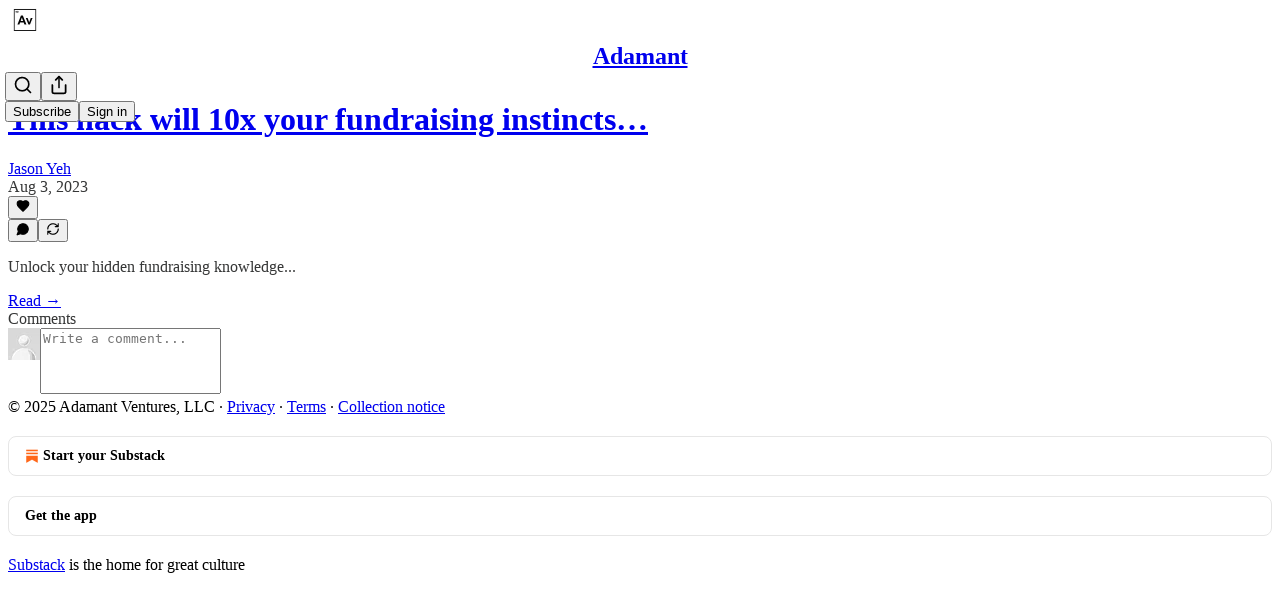

--- FILE ---
content_type: application/javascript; charset=UTF-8
request_url: https://adamantventures.substack.com/cdn-cgi/challenge-platform/h/g/scripts/jsd/d39f91d70ce1/main.js?
body_size: 4696
content:
window._cf_chl_opt={uYln4:'g'};~function(i3,L,U,V,m,Y,z,k){i3=c,function(F,W,ia,i2,f,S){for(ia={F:355,W:395,f:386,S:469,I:371,l:394,B:453,g:364,e:413,J:356,M:424,b:399},i2=c,f=F();!![];)try{if(S=-parseInt(i2(ia.F))/1+parseInt(i2(ia.W))/2*(-parseInt(i2(ia.f))/3)+parseInt(i2(ia.S))/4*(parseInt(i2(ia.I))/5)+-parseInt(i2(ia.l))/6+-parseInt(i2(ia.B))/7*(parseInt(i2(ia.g))/8)+-parseInt(i2(ia.e))/9*(parseInt(i2(ia.J))/10)+parseInt(i2(ia.M))/11*(parseInt(i2(ia.b))/12),S===W)break;else f.push(f.shift())}catch(I){f.push(f.shift())}}(i,547124),L=this||self,U=L[i3(397)],V={},V[i3(422)]='o',V[i3(360)]='s',V[i3(436)]='u',V[i3(388)]='z',V[i3(410)]='n',V[i3(365)]='I',V[i3(446)]='b',m=V,L[i3(389)]=function(F,W,S,I,il,iu,iI,i8,g,J,M,E,C,K){if(il={F:426,W:465,f:425,S:426,I:409,l:381,B:450,g:409,e:381,J:450,M:428,b:432,E:377,C:466,K:442},iu={F:455,W:377,f:418},iI={F:380,W:458,f:464,S:475},i8=i3,null===W||W===void 0)return I;for(g=P(W),F[i8(il.F)][i8(il.W)]&&(g=g[i8(il.f)](F[i8(il.S)][i8(il.W)](W))),g=F[i8(il.I)][i8(il.l)]&&F[i8(il.B)]?F[i8(il.g)][i8(il.e)](new F[(i8(il.J))](g)):function(y,i9,O){for(i9=i8,y[i9(iu.F)](),O=0;O<y[i9(iu.W)];y[O]===y[O+1]?y[i9(iu.f)](O+1,1):O+=1);return y}(g),J='nAsAaAb'.split('A'),J=J[i8(il.M)][i8(il.b)](J),M=0;M<g[i8(il.E)];E=g[M],C=Z(F,W,E),J(C)?(K=C==='s'&&!F[i8(il.C)](W[E]),i8(il.K)===S+E?B(S+E,C):K||B(S+E,W[E])):B(S+E,C),M++);return I;function B(y,O,i7){i7=c,Object[i7(iI.F)][i7(iI.W)][i7(iI.f)](I,O)||(I[O]=[]),I[O][i7(iI.S)](y)}},Y=i3(467)[i3(400)](';'),z=Y[i3(428)][i3(432)](Y),L[i3(471)]=function(F,W,ig,ii,S,I,l,B){for(ig={F:419,W:377,f:377,S:459,I:475,l:376},ii=i3,S=Object[ii(ig.F)](W),I=0;I<S[ii(ig.W)];I++)if(l=S[I],l==='f'&&(l='N'),F[l]){for(B=0;B<W[S[I]][ii(ig.f)];-1===F[l][ii(ig.S)](W[S[I]][B])&&(z(W[S[I]][B])||F[l][ii(ig.I)]('o.'+W[S[I]][B])),B++);}else F[l]=W[S[I]][ii(ig.l)](function(g){return'o.'+g})},k=function(iG,is,iD,iT,iZ,W,f,S){return iG={F:359,W:402},is={F:384,W:475,f:384,S:369,I:384,l:447},iD={F:377},iT={F:377,W:447,f:380,S:458,I:464,l:380,B:464,g:387,e:475,J:475,M:475,b:384,E:475,C:384,K:380,y:464,d:387,O:475,T:475,X:384,D:475,s:475,G:475,H:369},iZ=i3,W=String[iZ(iG.F)],f={'h':function(I,id){return id={F:411,W:447},null==I?'':f.g(I,6,function(l,iP){return iP=c,iP(id.F)[iP(id.W)](l)})},'g':function(I,B,J,iY,M,E,C,K,y,O,T,X,D,s,G,H,i0,i1){if(iY=iZ,null==I)return'';for(E={},C={},K='',y=2,O=3,T=2,X=[],D=0,s=0,G=0;G<I[iY(iT.F)];G+=1)if(H=I[iY(iT.W)](G),Object[iY(iT.f)][iY(iT.S)][iY(iT.I)](E,H)||(E[H]=O++,C[H]=!0),i0=K+H,Object[iY(iT.f)][iY(iT.S)][iY(iT.I)](E,i0))K=i0;else{if(Object[iY(iT.l)][iY(iT.S)][iY(iT.B)](C,K)){if(256>K[iY(iT.g)](0)){for(M=0;M<T;D<<=1,B-1==s?(s=0,X[iY(iT.e)](J(D)),D=0):s++,M++);for(i1=K[iY(iT.g)](0),M=0;8>M;D=D<<1.25|1&i1,s==B-1?(s=0,X[iY(iT.J)](J(D)),D=0):s++,i1>>=1,M++);}else{for(i1=1,M=0;M<T;D=D<<1|i1,B-1==s?(s=0,X[iY(iT.J)](J(D)),D=0):s++,i1=0,M++);for(i1=K[iY(iT.g)](0),M=0;16>M;D=i1&1|D<<1.22,B-1==s?(s=0,X[iY(iT.M)](J(D)),D=0):s++,i1>>=1,M++);}y--,0==y&&(y=Math[iY(iT.b)](2,T),T++),delete C[K]}else for(i1=E[K],M=0;M<T;D=1&i1|D<<1.3,B-1==s?(s=0,X[iY(iT.E)](J(D)),D=0):s++,i1>>=1,M++);K=(y--,y==0&&(y=Math[iY(iT.C)](2,T),T++),E[i0]=O++,String(H))}if(K!==''){if(Object[iY(iT.K)][iY(iT.S)][iY(iT.y)](C,K)){if(256>K[iY(iT.d)](0)){for(M=0;M<T;D<<=1,s==B-1?(s=0,X[iY(iT.J)](J(D)),D=0):s++,M++);for(i1=K[iY(iT.d)](0),M=0;8>M;D=1&i1|D<<1.4,B-1==s?(s=0,X[iY(iT.O)](J(D)),D=0):s++,i1>>=1,M++);}else{for(i1=1,M=0;M<T;D=i1|D<<1,s==B-1?(s=0,X[iY(iT.O)](J(D)),D=0):s++,i1=0,M++);for(i1=K[iY(iT.g)](0),M=0;16>M;D=i1&1|D<<1.5,B-1==s?(s=0,X[iY(iT.T)](J(D)),D=0):s++,i1>>=1,M++);}y--,y==0&&(y=Math[iY(iT.X)](2,T),T++),delete C[K]}else for(i1=E[K],M=0;M<T;D=1&i1|D<<1,s==B-1?(s=0,X[iY(iT.D)](J(D)),D=0):s++,i1>>=1,M++);y--,y==0&&T++}for(i1=2,M=0;M<T;D=1&i1|D<<1,B-1==s?(s=0,X[iY(iT.s)](J(D)),D=0):s++,i1>>=1,M++);for(;;)if(D<<=1,s==B-1){X[iY(iT.G)](J(D));break}else s++;return X[iY(iT.H)]('')},'j':function(I,iX,iz){return iX={F:387},iz=iZ,null==I?'':I==''?null:f.i(I[iz(iD.F)],32768,function(l,io){return io=iz,I[io(iX.F)](l)})},'i':function(I,B,J,iQ,M,E,C,K,y,O,T,X,D,s,G,H,i1,i0){for(iQ=iZ,M=[],E=4,C=4,K=3,y=[],X=J(0),D=B,s=1,O=0;3>O;M[O]=O,O+=1);for(G=0,H=Math[iQ(is.F)](2,2),T=1;H!=T;i0=D&X,D>>=1,0==D&&(D=B,X=J(s++)),G|=T*(0<i0?1:0),T<<=1);switch(G){case 0:for(G=0,H=Math[iQ(is.F)](2,8),T=1;T!=H;i0=X&D,D>>=1,0==D&&(D=B,X=J(s++)),G|=T*(0<i0?1:0),T<<=1);i1=W(G);break;case 1:for(G=0,H=Math[iQ(is.F)](2,16),T=1;T!=H;i0=X&D,D>>=1,D==0&&(D=B,X=J(s++)),G|=T*(0<i0?1:0),T<<=1);i1=W(G);break;case 2:return''}for(O=M[3]=i1,y[iQ(is.W)](i1);;){if(s>I)return'';for(G=0,H=Math[iQ(is.f)](2,K),T=1;H!=T;i0=D&X,D>>=1,D==0&&(D=B,X=J(s++)),G|=(0<i0?1:0)*T,T<<=1);switch(i1=G){case 0:for(G=0,H=Math[iQ(is.F)](2,8),T=1;T!=H;i0=X&D,D>>=1,D==0&&(D=B,X=J(s++)),G|=(0<i0?1:0)*T,T<<=1);M[C++]=W(G),i1=C-1,E--;break;case 1:for(G=0,H=Math[iQ(is.F)](2,16),T=1;H!=T;i0=D&X,D>>=1,0==D&&(D=B,X=J(s++)),G|=T*(0<i0?1:0),T<<=1);M[C++]=W(G),i1=C-1,E--;break;case 2:return y[iQ(is.S)]('')}if(0==E&&(E=Math[iQ(is.I)](2,K),K++),M[i1])i1=M[i1];else if(C===i1)i1=O+O[iQ(is.l)](0);else return null;y[iQ(is.W)](i1),M[C++]=O+i1[iQ(is.l)](0),E--,O=i1,0==E&&(E=Math[iQ(is.I)](2,K),K++)}}},S={},S[iZ(iG.W)]=f.h,S}(),x();function i(c3){return c3='prototype,from,[native code],addEventListener,pow,jsd,807951MCybRS,charCodeAt,symbol,mlwE4,DOMContentLoaded,chctx,chlApiSitekey,gwUy0,3572106ApdPze,6ljNZOA,http-code:,document,sid,26880cKStVA,split,ontimeout,qKCxhs,random,__CF$cv$params,xhr-error,onreadystatechange,loading,msg,Array,number,FqBs2l-meb6aGApiwWEHjc4UgCPh3DMvQzxdJSu5kZt1fXr9y8T$7RoYILNnK0+OV,chlApiRumWidgetAgeMs,1736001AYdqun,now,chlApiUrl,href,cloudflare-invisible,splice,keys,TbVa1,api,object,open,16742qiCUSS,concat,Object,createElement,includes,navigator,tabIndex,HkTQ2,bind,readyState,status,removeChild,undefined,/invisible/jsd,/cdn-cgi/challenge-platform/h/,location,kgZMo4,send,d.cookie,timeout,/b/ov1/0.868358401523931:1767072515:V6T9xsRoEtRUi_YrJjkz1y9JDLpV4WnbsHbGPY6879A/,function,boolean,charAt,/jsd/oneshot/d39f91d70ce1/0.868358401523931:1767072515:V6T9xsRoEtRUi_YrJjkz1y9JDLpV4WnbsHbGPY6879A/,body,Set,iframe,postMessage,679462Yypkzi,toString,sort,catch,error,hasOwnProperty,indexOf,errorInfoObject,isArray,success,POST,call,getOwnPropertyNames,isNaN,_cf_chl_opt;mhsH6;xkyRk9;FTrD2;leJV9;BCMtt1;sNHpA9;GKPzo4;AdbX0;REiSI4;xriGD7;jwjCc3;agiDh2;MQCkM2;mlwE4;kuIdX1;aLEay4;cThi2,stringify,51496xGSYyv,contentDocument,kuIdX1,contentWindow,clientInformation,chlApiClientVersion,push,XMLHttpRequest,floor,825183ipgben,10BVnDpG,onerror,uYln4,fromCharCode,string,log,Function,appendChild,48nTCPuq,bigint,parent,getPrototypeOf,onload,join,detail,55BQmNwH,_cf_chl_opt,error on cf_chl_props,style,event,map,length,display: none,source'.split(','),i=function(){return c3},i()}function Q(F,iJ,iN){return iJ={F:403},iN=i3,Math[iN(iJ.F)]()<F}function v(F,W,ik,i4){return ik={F:362,W:362,f:380,S:454,I:464,l:459,B:382},i4=i3,W instanceof F[i4(ik.F)]&&0<F[i4(ik.W)][i4(ik.f)][i4(ik.S)][i4(ik.I)](W)[i4(ik.l)](i4(ik.B))}function n(iM,iF,F){return iM={F:404,W:477},iF=i3,F=L[iF(iM.F)],Math[iF(iM.W)](+atob(F.t))}function j(F,W,iq,iC,iE,iw,iL,f,S,I){iq={F:404,W:361,f:372,S:476,I:423,l:463,B:438,g:358,e:448,J:421,M:443,b:401,E:368,C:357,K:439,y:439,d:416,O:439,T:421,X:441,D:402,s:468},iC={F:405},iE={F:434,W:462,f:396},iw={F:443},iL=i3,f=L[iL(iq.F)],console[iL(iq.W)](L[iL(iq.f)]),S=new L[(iL(iq.S))](),S[iL(iq.I)](iL(iq.l),iL(iq.B)+L[iL(iq.f)][iL(iq.g)]+iL(iq.e)+f.r),f[iL(iq.J)]&&(S[iL(iq.M)]=5e3,S[iL(iq.b)]=function(iU){iU=iL,W(iU(iw.F))}),S[iL(iq.E)]=function(iV){iV=iL,S[iV(iE.F)]>=200&&S[iV(iE.F)]<300?W(iV(iE.W)):W(iV(iE.f)+S[iV(iE.F)])},S[iL(iq.C)]=function(im){im=iL,W(im(iC.F))},I={'t':n(),'lhr':U[iL(iq.K)]&&U[iL(iq.y)][iL(iq.d)]?U[iL(iq.O)][iL(iq.d)]:'','api':f[iL(iq.T)]?!![]:![],'payload':F},S[iL(iq.X)](k[iL(iq.D)](JSON[iL(iq.s)](I)))}function x(c1,c0,ip,it,F,W,f,S,I){if(c1={F:404,W:421,f:433,S:407,I:383,l:390,B:406},c0={F:433,W:407,f:406},ip={F:373},it=i3,F=L[it(c1.F)],!F)return;if(!R())return;(W=![],f=F[it(c1.W)]===!![],S=function(ir,l){if(ir=it,!W){if(W=!![],!R())return;l=o(),j(l.r,function(B){A(F,B)}),l.e&&a(ir(ip.F),l.e)}},U[it(c1.f)]!==it(c1.S))?S():L[it(c1.I)]?U[it(c1.I)](it(c1.l),S):(I=U[it(c1.B)]||function(){},U[it(c1.B)]=function(iR){iR=it,I(),U[iR(c0.F)]!==iR(c0.W)&&(U[iR(c0.f)]=I,S())})}function A(f,S,c2,ij,I,l,B){if(c2={F:417,W:421,f:462,S:379,I:398,l:375,B:462,g:366,e:452,J:379,M:398,b:375,E:457,C:370,K:366},ij=i3,I=ij(c2.F),!f[ij(c2.W)])return;S===ij(c2.f)?(l={},l[ij(c2.S)]=I,l[ij(c2.I)]=f.r,l[ij(c2.l)]=ij(c2.B),L[ij(c2.g)][ij(c2.e)](l,'*')):(B={},B[ij(c2.J)]=I,B[ij(c2.M)]=f.r,B[ij(c2.b)]=ij(c2.E),B[ij(c2.C)]=S,L[ij(c2.K)][ij(c2.e)](B,'*'))}function c(N,F,W){return W=i(),c=function(f,L,U){return f=f-355,U=W[f],U},c(N,F)}function Z(F,W,S,iA,i5,I){i5=(iA={F:456,W:409,f:461,S:409,I:445},i3);try{return W[S][i5(iA.F)](function(){}),'p'}catch(l){}try{if(null==W[S])return void 0===W[S]?'u':'x'}catch(B){return'i'}return F[i5(iA.W)][i5(iA.f)](W[S])?'a':W[S]===F[i5(iA.S)]?'C':!0===W[S]?'T':W[S]===!1?'F':(I=typeof W[S],i5(iA.I)==I?v(F,W[S])?'N':'f':m[I]||'?')}function P(F,iS,i6,W){for(iS={F:425,W:419,f:367},i6=i3,W=[];null!==F;W=W[i6(iS.F)](Object[i6(iS.W)](F)),F=Object[i6(iS.f)](F));return W}function a(S,I,iy,iv,l,B,g,J,M,b,E,C){if(iy={F:408,W:457,f:404,S:438,I:372,l:358,B:444,g:437,e:476,J:423,M:463,b:443,E:401,C:392,K:393,y:415,d:372,O:420,T:412,X:440,D:474,s:372,G:431,H:460,h:391,i0:379,i1:385,id:441,iO:402},iv=i3,!Q(.01))return![];B=(l={},l[iv(iy.F)]=S,l[iv(iy.W)]=I,l);try{g=L[iv(iy.f)],J=iv(iy.S)+L[iv(iy.I)][iv(iy.l)]+iv(iy.B)+g.r+iv(iy.g),M=new L[(iv(iy.e))](),M[iv(iy.J)](iv(iy.M),J),M[iv(iy.b)]=2500,M[iv(iy.E)]=function(){},b={},b[iv(iy.C)]=L[iv(iy.I)][iv(iy.K)],b[iv(iy.y)]=L[iv(iy.d)][iv(iy.O)],b[iv(iy.T)]=L[iv(iy.d)][iv(iy.X)],b[iv(iy.D)]=L[iv(iy.s)][iv(iy.G)],E=b,C={},C[iv(iy.H)]=B,C[iv(iy.h)]=E,C[iv(iy.i0)]=iv(iy.i1),M[iv(iy.id)](k[iv(iy.iO)](C))}catch(K){}}function o(ie,ic,f,S,I,l,B){ic=(ie={F:427,W:451,f:374,S:378,I:430,l:449,B:363,g:472,e:473,J:429,M:470,b:449,E:435},i3);try{return f=U[ic(ie.F)](ic(ie.W)),f[ic(ie.f)]=ic(ie.S),f[ic(ie.I)]='-1',U[ic(ie.l)][ic(ie.B)](f),S=f[ic(ie.g)],I={},I=mlwE4(S,S,'',I),I=mlwE4(S,S[ic(ie.e)]||S[ic(ie.J)],'n.',I),I=mlwE4(S,f[ic(ie.M)],'d.',I),U[ic(ie.b)][ic(ie.E)](f),l={},l.r=I,l.e=null,l}catch(g){return B={},B.r={},B.e=g,B}}function R(ib,iW,F,W,f){return ib={F:477,W:414},iW=i3,F=3600,W=n(),f=Math[iW(ib.F)](Date[iW(ib.W)]()/1e3),f-W>F?![]:!![]}}()